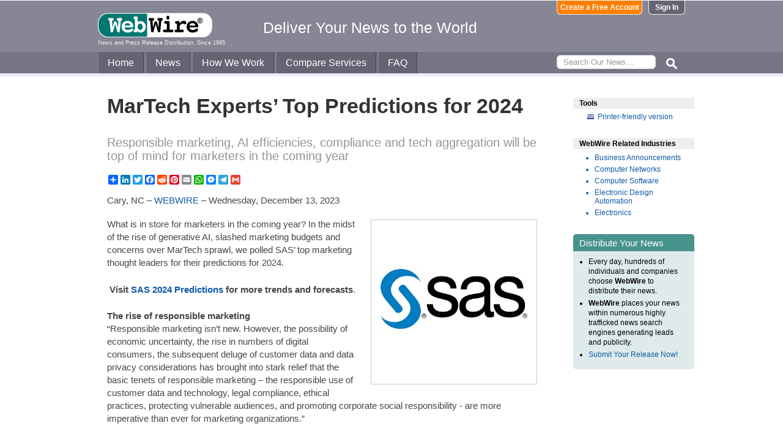

--- FILE ---
content_type: text/html
request_url: https://www.webwire.com/ViewPressRel.asp?aId=315411
body_size: 9437
content:



<!DOCTYPE html PUBLIC "-//W3C//DTD XHTML 1.0 Transitional//EN" "http://www.w3.org/TR/xhtml1/DTD/xhtml1-transitional.dtd">
<!-- Microdata markup added by Google Structured Data Markup Helper. -->
<html xmlns="http://www.w3.org/1999/xhtml" xmlns:fb="http://ogp.me/ns/fb#">
<head>
<meta http-equiv="Content-Type" content="text/html; charset=ISO-8859-1" />


<title>MarTech Experts’ Top Predictions for 2024  |  WebWire</title>
<meta name="description" content=" What is in store for marketers in the coming year? In the midst of the rise of generative AI, slashed marketing budgets and concerns over MarTech sprawl, we polled SAS’ top marketing thought leaders for their predictions for 2024.    Visit    SAS 2024 Predictions    for more trends and forecasts.    The rise of responsible marketing    , , “Responsible marketing isn’t new. However, the possibility of economic uncertainty, the rise in numbers of digital consumers, the subsequent deluge of cus..." />
<meta name="keywords" content="store, marketers, coming, year, midst, rise, generative, ai, slashed, marketing, budgets, concerns, martech, sprawl, polled, sas, marketing, thought, leaders, predictions, 2024, visit, sas, 2024, predictions, trends, forecasts, rise, responsible, marketing, responsible, marketing, isnt, howeverthe, possibility, economic, uncertainty, rise, numbers, digital, consumers, subsequent, deluge, cus, webwire, press release, news release" />

<meta property="og:title" content="MarTech Experts’ Top Predictions for 2024"/>
<meta property="og:type" content="article"/>
<meta property="og:url" content="https://www.webwire.com/ViewPressRel.asp?aId=315411"/>
<meta property="og:image" content="https://photos.webwire.com/prmedia/6/315411/315411-1-m.jpg"/>
<meta property="og:image:width" content="240" />
<meta property="og:image:height" content="240" />
<meta property="og:site_name" content="WebWire"/>
<meta property="og:description" content=" What is in store for marketers in the coming year? In the midst of the rise of generative AI, slashed marketing budgets and concerns over MarTech sprawl, we polled SAS’ top marketing thought leaders for their predictions for 2024.    Visit    SAS 2024 Predictions    for more trends and forecasts.    The rise of responsible marketing    , , “Responsible marketing isn’t new. However, the possibility of economic uncertainty, the rise in numbers of digital consumers, the subsequent deluge of cus..."/>
<meta property="fb:app_id" content="438758792812728" />


<link rel="canonical" href="https://www.webwire.com/ViewPressRel.asp?aId=315411" />
<link rel="alternate" type="application/rss+xml" href="http://rssfeeds.webwire.com/webwire-recentheadlines" title="WebWire | Recent Headlines" />



<link rel="stylesheet" href="/css/webwire-main.css?201503" type="text/css" />
<link rel="stylesheet" href="/css/font-awesome-4.7.0/css/font-awesome.min.css" type="text/css" />


<link rel="stylesheet" href="/css/webwire-article.css" type="text/css" />


</head>

<body id="article">

<!-- Start #header -->
<div id="header-outter">
	<div id="header-inner-top">
		<div id="ww-logo">
		<a href="/"><img src="/imgs/webwire-logo-header.png" alt="WebWire - Press Release Distribution Services" title="Press Release Distribution Services Provided By WebWire" width="187" height="40" border="0" /></a>
		<h6>News and Press Release Distribution, Since 1995</h6>
		</div>
		<div id="tagline"><h3>Deliver Your News to the World</h3></div>
		<div id="header-buttons">
			
				<a href="LoginNoPR.asp" class="button btn-login">Sign In</a>
				<a href="PRRegistration.asp" class="button btn-register">Create a Free Account</a>
			
		</div>
	</div>

	<div id="header-inner-bottom">
		<ul id="top-nav-menu">
			<li id="m-home"><a href="/">Home</a></li>
			<li id="m-news"><a href="/recent-headlines.asp">News</a></li>
			<li id="m-how"><a href="/how-we-work.asp">How We Work</a></li>
			<li id="m-services"><a href="/OurServices.asp">Compare Services</a></li>
			<li id="m-faq"><a href="/faq.asp">FAQ</a></li>
			<li id="m-search">
				<div id="search-bar">
				<form id="searchForm" method="post" action="/SearchResults.asp" onsubmit="return topSearch_TextField_Validator(this)">
					<input name="txtSearch" type="text" id="searchbox" maxlength="50" placeholder="Search Our News&hellip;"/>
				</form>
				</div>
				<img src="/imgs/icons/search-ico.png" width="35" height="35" id="s-ico" />
			</li>
			
		</ul>
	</div>

	<div id="services-bar">
		<ul id="top-services-menu">
			<li id="m-all"><a href="/ourservices.asp">All</a></li>
			<li id="m-wp"><a href="/ourservices-prod1.asp">WebPost</a></li>
			<li id="m-wr"><a href="/ourservices-prod3.asp">WebRelease</a></li>
			<li id="m-tm"><a href="/ourservices-prod4.asp">Targeted Media</a></li>
			<li id="m-ws"><a href="/ourservices-prod5.asp">Wire Service</a></li>
		</ul>
	</div>




</div>

<!-- End #header -->



<!-- Start #wrap -->
<div id="wrap" itemscope itemtype="http://schema.org/NewsArticle"> 


<!-- Start #content -->
<div id="content">



<h1 itemprop="headline">MarTech Experts’ Top Predictions for 2024</h1>




<h2 itemprop="alternativeHeadline">Responsible marketing, AI efficiencies, compliance and tech aggregation will be top of mind for marketers in the coming year</h2>

<!-- AddToAny BEGIN -->
<div class="a2a_kit a2a_default_style" data-a2a-url="https://www.webwire.com/ViewPressRel.asp?aId=315411" data-a2a-title="MarTech Experts’ Top Predictions for 2024">
<a class="a2a_dd" href="https://www.addtoany.com/share"></a>
<a class="a2a_button_linkedin"></a>
<a class="a2a_button_twitter"></a>
<a class="a2a_button_facebook"></a>
<a class="a2a_button_reddit"></a>
<a class="a2a_button_pinterest"></a>
<a class="a2a_button_email"></a>
<a class="a2a_button_whatsapp"></a>
<a class="a2a_button_facebook_messenger"></a>
<a class="a2a_button_telegram"></a>
<a class="a2a_button_google_gmail"></a>
</div>
<script>
var a2a_config = a2a_config || {};
a2a_config.onclick = 1;
a2a_config.num_services = 10;
</script>
<script async src="https://static.addtoany.com/menu/page.js"></script>
<!-- AddToAny END -->

<br />

<div style="margin-bottom:20px;">Cary, NC &ndash; <span itemprop="publisher" itemscope itemtype="http://schema.org/Organization"><span itemprop="name"><a href="https://www.webwire.com/" rel="nofollow">WEBWIRE</a></span></span> &ndash; <span itemprop="datePublished" content="2023-12-13">Wednesday, December 13, 2023</span></div>

<div class="mediaBox"><a href="https://photos.webwire.com/prmedia/6/315411/315411-1.png?202611742213" class="ww_lnktrkr imgBox"><img itemprop="image" alt=""  border="0" width="240" src="https://photos.webwire.com/prmedia/6/315411/315411-1-m.jpg?202611742213" /></a><div class="imageCaption"></div></div>

<span itemprop="articleBody">


<p>What is in store for marketers in the coming year? In the midst of the rise of generative AI, slashed marketing budgets and concerns over MarTech sprawl, we polled SAS’ top marketing thought leaders for their predictions for 2024.</p>

<p> <strong>Visit </strong><a href="https://blogs.sas.com/content/2024predictions" target="_blank" class="ww_lnktrkr" referrerpolicy="unsafe-url" rel="nofollow"><strong>SAS 2024 Predictions</strong></a><strong> for more trends and forecasts</strong>. </p>

<p><strong>The rise of responsible marketing   </strong><br />
“Responsible marketing isn’t new. However, the possibility of economic uncertainty, the rise in numbers of digital consumers, the subsequent deluge of customer data and data privacy considerations has brought into stark relief that the basic tenets of responsible marketing – the responsible use of customer data and technology, legal compliance, ethical practices, protecting vulnerable audiences, and promoting corporate social responsibility - are more imperative than ever for marketing organizations.” </p>

<p>-        <strong>Jennifer Chase</strong>, Executive Vice President & SAS Chief Marketing Officer.  </p>

<p><strong>Compliance tests governance</strong><br />
“Data deprecation and the new emphasis on zero and first-party sources, as well as second-party sources such as data clean rooms, networks and exchanges, are leading brands to reconsider their data governance, security and privacy practices. And while some brands have instituted comprehensive data compliance practices, others haven’t. At least not yet. In 2024, we will continue to see global, country, federal, local, and regional data related regulations driving more data governance practices. Brands should look to the concept of responsible marketing – and particularly the data component – that is using customer and marketing data in a responsible manner, to help avoid any issues. 2024 will likely be marked by brands taking a strong, fresh look at their data processes.”</p>

<p>-        <strong>Jonathan Moran</strong>, Head of SAS MarTech Solutions Marketing</p>

<p><strong>GenAI lets you focus on the work that matters most</strong><br />
"In the past year, we witnessed a remarkable revolution in Generative AI model development and widespread adoption. OpenAI’s ChatGPT application quickly gained 100 million users in just two months, providing unprecedented access to this technology for the general public. As we move into 2024, marketers are on the brink of experiencing real and tangible benefits from this technology, particularly in terms of productivity and creativity enhancement. Brace yourself for a wave of AI-powered assistants poised to automate repetitive marketing tasks, facilitate data analysis and utilization, and streamline campaign and customer journey management. With GenAI, you’ll be able to focus on the work that truly matters and usher in a new era of efficiency and creativity"</p>

<p>-        <strong>Mac Carlton, </strong>SAS Customer Intelligence Systems Engineer</p>

<p><strong>CMOs set their sights on tech aggregation</strong><br />
“In a 2023 survey, the CMO Council found that three of the top six MarTech challenges are non-integrated CX/MarTech, integrating customer data sources, and lack of technical agility. Therefore, it is no surprise that MarTech stack aggregation is becoming a significant area of focus for CMOs who want the ability to easily integrate point solutions into a MarTech platform solution. This will pave a path to much-needed technical agility while also improving marketing ROI and helping CMOs increase utilization of existing applications in 2024.”</p>

<p>-        <strong>Lisa Loftis, </strong>Principal Product Marketing Manager for SAS Customer Intelligence</p>

<p><strong>AI-driven customer interactions will drive conversational marketing</strong><br />
“As consumers and audiences demand more immediate answers, reactions and offers, the virtual assistant – which up until now has taken the form of a chatbot mainly used for customer support concerns – will evolve into a ‘conversational marketing and engagement machine.’ This machine will, in real time, follow the twists and turns of individual customer journeys to help guide, personalize and close conversion events faster and more efficiently, leading to customer satisfaction and long-term loyalty.”</p>

<p>-        <strong>Mari Nilsson Björkman</strong>, SAS Telecom Industry Lead</p>

<p><strong>The AI genie is out of the bottle</strong><br />
“In 2023, AI emerged from experimental to mainstream in call centers and chatbots. In 2024, the use of AI in these areas will expand, and with improvements to the language and sentiment capabilities of the technology, we will continue to see increased satisfaction from customers who interact with these service functions. We will also see chatbots cross the divide from service support to conversational marketing applications, where they will gather user preferences (zero party data) and recommend products or services based on individual interactions and needs. And the second wave of AI usage will become mainstream. This will encompass techniques such as personalized shopping experiences on websites and embedded AI on platforms such as mobile phones and wearable devices.”</p>

<p>-        <strong>Mike Turner</strong>,<strong> </strong>Principal Business Advisor in the SAS Customer Intelligence Global Practice</p>

<p><strong>Composability will shake up the CDP industry<br />
“</strong>In an industry with more than 160 vendors (CDP Institute) and an estimated $19 billion in revenue by 2027 (Markets and Markets), it is inevitable that vendors continue to seek the high ground of differentiation when it comes to emerging trends and capabilities. So far, the market has survived intact, but the concept of composability – particularly the aspect of bringing the application to the data – may change that. Although the crystal ball has been notably absent in the CDP industry thus far, this is a trend that bears watching.”</p>

<p>-        <strong>Lisa Loftis</strong>, Principal Product Marketing Manager for SAS Customer Intelligence</p>

<p><strong>Hyper-personalization a brand differentiator </strong><br />
“Long-gone are the days of generic marketing campaigns. According to a <a href="https://nam02.safelinks.protection.outlook.com/?url=https%3A%2F%2Fwww.mckinsey.com%2Fcapabilities%2Fgrowth-marketing-and-sales%2Four-insights%2Fthe-value-of-getting-personalization-right-or-wrong-is-multiplying&data=05%7C01%7CAngela.Lipscomb%40sas.com%7C579099414a75449d213f08dbe07b75bb%7Cb1c14d5c362545b3a4309552373a0c2f%7C0%7C0%7C638350593220571710%7CUnknown%7CTWFpbGZsb3d8eyJWIjoiMC4wLjAwMDAiLCJQIjoiV2luMzIiLCJBTiI6Ik1haWwiLCJXVCI6Mn0%3D%7C3000%7C%7C%7C&sdata=NaEWAQb9bJqMFVL8psku%2BymUzOz1n4Me7olH1xY1ur0%3D&reserved=0" target="_blank" class="ww_lnktrkr" referrerpolicy="unsafe-url" rel="nofollow">McKinsey report</a> on personalization, 78% of respondents said personalized content made them more likely to repurchase from a brand. And a report from the <a href="https://www.cmocouncil.org/about/media-center/press-releases/only-1-in-7-marketers-have-digital-infrastructure-to-deliver-mature-hybrid-cx" target="_blank" class="ww_lnktrkr" referrerpolicy="unsafe-url" rel="nofollow">CMO Council</a> this year found that brands are lowering the level of importance on cost and elevating personalization as a means of differentiation. Clearly, investing the time and effort to truly understand your customers is a no-brainer. With the demise of Google cookies, now is the time to harness the power of first-party data, along with AI, to help build meaningful connections and trust. Customers who trust brands are more willing to share personal information that helps brands deliver content that truly aligns with customer preferences, ultimately boosting brand confidence and making them more likely to become loyal, repeat customers.”</p>

<p>-        <strong>Jennifer Pearson</strong>, SAS Customer Intelligence Product Marketing Manager.</p>

<p>Learn more about <a href="https://www.sas.com/en_us/solutions/customer-intelligence.html" target="_blank" class="ww_lnktrkr" referrerpolicy="unsafe-url" rel="nofollow">SAS MarTech solutions</a>.</p><strong>About SAS</strong>

<p>SAS is a global leader in AI and analytics software, including industry-specific solutions. SAS helps organizations transform data into trusted decisions faster by providing knowledge in the moments that matter. SAS gives you THE POWER TO KNOW<span style="font-style: italic"><sup>®</sup></span>.  </p>
</span>
<br />

 <p>( Press Release Image: <a href="https://photos.webwire.com/prmedia/6/315411/315411-1.png" target="_blank" rel="nofollow" class="ww_lnktrkr">https://photos.webwire.com/prmedia/6/315411/315411-1.png</a> )</p>

<br />


	<dl id="relatedLinks">
		<dt>Related Links</dt>
		<dd><a href="https://www.sas.com/en_us/news/press-releases/2023/december/martech-experts--top-predictions-for-2024---.html" target="_blank" class="ww_lnktrkr" referrerpolicy="unsafe-url" rel="nofollow">Source</a></dd>
		<dd></dd>
		<dd></dd>
	</dl>


<p id="wwguid">WebWireID315411</p>

<!-- AddToAny BEGIN -->
<div class="a2a_kit a2a_default_style" data-a2a-url="https://www.webwire.com/ViewPressRel.asp?aId=315411" data-a2a-title="MarTech Experts’ Top Predictions for 2024">
<a class="a2a_dd" href="https://www.addtoany.com/share"></a>
<a class="a2a_button_linkedin"></a>
<a class="a2a_button_twitter"></a>
<a class="a2a_button_facebook"></a>
<a class="a2a_button_reddit"></a>
<a class="a2a_button_pinterest"></a>
<a class="a2a_button_email"></a>
<a class="a2a_button_whatsapp"></a>
<a class="a2a_button_facebook_messenger"></a>
<a class="a2a_button_telegram"></a>
<a class="a2a_button_google_gmail"></a>
</div>
<!-- AddToAny END -->

<br /><br /><br />

<p class="newsDisclaimer"><br />This news content was configured by WebWire editorial staff. Linking is permitted.</p><p class="promoDisclaimer">News Release Distribution and Press Release <a href="OurServices.asp">Distribution Services</a> Provided by WebWire.</p>


</div>
<!-- End #content -->

<!-- Start #sidebar -->
<div id="sidebar">

<dl>
	<dt id="tools">Tools</dt>
	<dd id="printThis"><a href="ViewPressRel_print.asp?aId=315411" target="_blank" class="ToolsItem" rel="nofollow">Printer-friendly version</a></dd>
</dl>


 

<dl>
<dt id="relatedIndustries">WebWire Related Industries</dt>

   <dd itemprop="articleSection" class="rInduItem"><a href="industry-news.asp?indu=BUA">Business Announcements</a></dd>   <dd itemprop="articleSection" class="rInduItem"><a href="industry-news.asp?indu=NET">Computer Networks</a></dd>   <dd itemprop="articleSection" class="rInduItem"><a href="industry-news.asp?indu=STW">Computer Software</a></dd>   <dd itemprop="articleSection" class="rInduItem"><a href="industry-news.asp?indu=EDA">Electronic Design Automation</a></dd>   <dd itemprop="articleSection" class="rInduItem"><a href="industry-news.asp?indu=CPR">Electronics</a></dd>
	
</dl>



	<div class="floatingBox greenBox">
		<h4>Distribute Your News</h4>
		<ul>
			<li>Every day, hundreds of individuals and companies choose <strong>WebWire</strong> to distribute their news.</li>
			<li><strong>WebWire</strong> places your news within numerous highly trafficked news search engines generating leads and publicity.</li>
			<li><a href="IniAddRelease.asp">Submit Your Release Now!</a></li>
		</ul>
	</div>

</div>
<!-- End #sidebar -->


</div>
<!-- End #wrap -->



<!-- <br />  To fix IE DIVs clearing -->
<!-- Start #footer -->
<div id="footer">
	<ul>
		<li id="copyRight">WebWire&reg; 1995 - 2026</li>
		<li><a href="/AboutUs.asp" rel="nofollow">About Us</a></li>
		<li><a href="/ServTerms.asp" rel="nofollow">Terms of Service</a></li>
		<li><a href="/PrivacyStatement.asp" rel="nofollow">Privacy Statement</a></li>
		
	</ul>
</div>
<!-- End #footer -->


<!-- ### Start footer scripts ### -->

<!-- Add jQuery library -->


<script src="//cdn.jsdelivr.net/npm/jquery@3.4.1/dist/jquery.min.js"></script>


<script type="text/javascript" language="JavaScript" >
$('#s-ico').click(function(){
	$('#searchForm').submit();
});
</script>

<script src="jQuery/accordion-menu/jquery.accordion.js"></script>

<script type="text/javascript" language="JavaScript" src="includes/JScripts.js"></script>
<script type="text/javascript" language="JavaScript" src="includes/webwire-gui.js"></script>

<!-- ### End footer scripts ### -->

<!-- Add fancyBox -->
<link rel="stylesheet" href="../fancybox/v2/source/jquery.fancybox.css?v=2.1.5" type="text/css" media="screen" />
<script type="text/javascript" src="../fancybox/v2/source/jquery.fancybox.pack.js?v=2.1.5"></script>

<script type="text/javascript">
	$(document).ready(function() {

		$(".modalBox").fancybox({
			maxWidth		: 700,
			scrolling		:'no',
			autoSize		: true,
			autoCenter		: true,
			openEffect		: 'fade',
			closeEffect		: 'fade',
			type			: 'inline'
		});
		
		$(".modalIframe").fancybox({
			maxWidth		: 700,
			minHeight		: 250,
			maxHeight		: 650,
			autoSize		: true,
			autoCenter		: true,
			openEffect		: 'fade',
			closeEffect		: 'fade',
			type			: 'iframe'
		});
		
		$(".imgBox").fancybox({
			openEffect		: 'elastic',
			closeEffect		: 'elastic',
		});
		
		$(".clippingReportBox").fancybox({
			width			: 800,
			height			: 550,
			autoSize		: false,
			openEffect		: 'fade',
			closeEffect		: 'fade',
			type			: 'iframe'
		});
		
	});
</script>

<script type="text/javascript">
	$(document).ready(function() {

		$(".iFrameBox").fancybox({
			width				: 560,
			height				: 340,
			autoSize			: false,
			openEffect			: 'fade',
			closeEffect			: 'fade',
			type				: 'iframe'
		});
		
		$(".imgBox").fancybox({
			openEffect	: 'elastic',
			closeEffect	: 'elastic',
		});
		
		$("a.ww_lnktrkr").click(function() {
			$.post("ckTrckng.asp", {aID:315411});
			return true;
		});

	});
</script>



<script type="text/javascript">
<!--
function MM_validateForm() { //v4.0
  if (document.getElementById){
    var i,p,q,nm,test,num,min,max,errors='',args=MM_validateForm.arguments;
    for (i=0; i<(args.length-2); i+=3) { test=args[i+2]; val=document.getElementById(args[i]);
      if (val) { nm=val.name; if ((val=val.value)!="") {
        if (test.indexOf('isEmail')!=-1) { p=val.indexOf('@');
          if (p<1 || p==(val.length-1)) errors='All e-mail fields must contain valid e-mail addresses.\n';
        } else if (test!='R') { num = parseFloat(val);
          if (isNaN(val)) errors+='- '+nm+' must contain a number.\n';
          if (test.indexOf('inRange') != -1) { p=test.indexOf(':');
            min=test.substring(8,p); max=test.substring(p+1);
            if (num<min || max<num) errors+='- '+nm+' must contain a number between '+min+' and '+max+'.\n';
      } } } else if (test.charAt(0) == 'R') errors = '- All Fields are required.\n'; }
    } if (errors) alert('The following error(s) occurred:\n'+errors);
    document.MM_returnValue = (errors == '');
} }
//-->
</script>



<div id="fb-root"></div>
<script>(function(d, s, id) {
  var js, fjs = d.getElementsByTagName(s)[0];
  if (d.getElementById(id)) return;
  js = d.createElement(s); js.id = id;
  js.src = "//connect.facebook.net/en_US/all.js#xfbml=1&appId=438758792812728";
  fjs.parentNode.insertBefore(js, fjs);
}(document, 'script', 'facebook-jssdk'));</script>
	  
</body>
</html>


